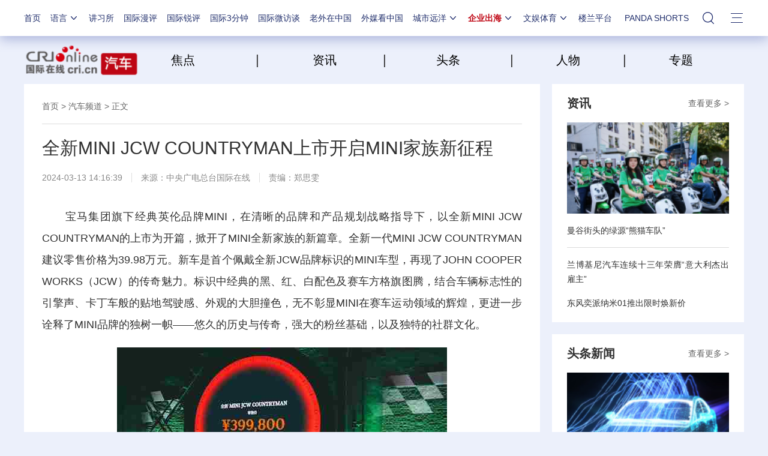

--- FILE ---
content_type: text/html; charset=utf-8
request_url: https://ge.cri.cn/2019detailsdata.inc?609817
body_size: 1491
content:
<div class="detailsNewsDate" dateurls='{"total":1,"current":1,"urls":["/2019detailsdata.inc"],"allUrl":null,"dates":[]}'> 
  <ul>
						<li class="li-1" abc="abc">
							<div class="list-con">
								<div class="list-pic"><a href="//ge.cri.cn/20260120/3308f978-e6bc-43db-a696-156b3fccebdf.html" target="_blank"><img src="//v2.cri.cn/61c5d7cd-948b-4588-a8d8-adab56116e05/image/dbdcd2e6b2a34dea8dc53ce58b106ad5.665x374.256x144.jpg" width="256" height="144" alt="中国游戏出海按下“快进键”" title="中国游戏出海按下“快进键”" usemap=""/></a></div>
								<div class="list-title"><a href="//ge.cri.cn/20260120/3308f978-e6bc-43db-a696-156b3fccebdf.html" target="_blank">中国游戏出海按下“快进键”</a></div>
								<div class="list-time">2026-01-21 09:14<span><a href="https://ge.cri.cn/list/globalization" target="_blank" class="hot">出海•记</a></span></div>
								<div class="clear"></div>
							</div>
						</li><li class="li-2" abc="abc">
							<div class="list-con">
								<div class="list-pic"><a href="//ge.cri.cn/20260120/dbb95c12-126e-3b38-2f33-186bcf9a257a.html" target="_blank"><img src="//v2.cri.cn/61c5d7cd-948b-4588-a8d8-adab56116e05/image/67c72f2f95524b27b41659a8686f1cbc.395x222.256x144.jpg" width="256" height="144" alt="中国人形机器人走上世界舞台" title="中国人形机器人走上世界舞台" usemap=""/></a></div>
								<div class="list-title"><a href="//ge.cri.cn/20260120/dbb95c12-126e-3b38-2f33-186bcf9a257a.html" target="_blank">中国人形机器人走上世界舞台</a></div>
								<div class="list-time">2026-01-21 09:09<span><a href="https://ge.cri.cn/list/globalization" target="_blank" class="hot">出海•记</a></span></div>
								<div class="clear"></div>
							</div>
						</li><li class="li-3" abc="abc">
							<div class="list-con">
								<div class="list-pic"><a href="//ge.cri.cn/20260112/1e914163-5044-45f3-b6be-f61b063a05ff.html" target="_blank"><img src="//v2.cri.cn/61c5d7cd-948b-4588-a8d8-adab56116e05/image/5c20391302a24c02932192ebbd926612.2126x1195.256x144.jpg" width="256" height="144" alt="中国智造“组团”亮相CES 展现AI落地实力" title="中国智造“组团”亮相CES 展现AI落地实力" usemap=""/></a></div>
								<div class="list-title"><a href="//ge.cri.cn/20260112/1e914163-5044-45f3-b6be-f61b063a05ff.html" target="_blank">中国智造“组团”亮相CES 展现AI落地实力</a></div>
								<div class="list-time">2026-01-20 10:10<span><a href="https://ge.cri.cn/list/activity" target="_blank" class="hot">活动•行</a></span></div>
								<div class="clear"></div>
							</div>
						</li><li class="li-4" abc="abc">
							<div class="list-con">
								<div class="list-pic"><a href="//ge.cri.cn/20260119/7764e822-32e1-a73d-c8f1-14427a54bf05.html" target="_blank"><img src="//v2.cri.cn/61c5d7cd-948b-4588-a8d8-adab56116e05/image/d1d73d10fa74409499b00e1d9e0a6416.396x222.256x144.jpg" width="256" height="144" alt="中非多领域合作取得里程碑式的巨大成就" title="中非多领域合作取得里程碑式的巨大成就" usemap=""/></a></div>
								<div class="list-title"><a href="//ge.cri.cn/20260119/7764e822-32e1-a73d-c8f1-14427a54bf05.html" target="_blank">中非多领域合作取得里程碑式的巨大成就</a></div>
								<div class="list-time">2026-01-20 09:36<span><a href="https://ge.cri.cn/list/globalization" target="_blank" class="hot">出海•记</a></span></div>
								<div class="clear"></div>
							</div>
						</li><li class="li-5" abc="abc">
							<div class="list-con">
								<div class="list-pic"><a href="//ge.cri.cn/20260115/8fa235e5-db1f-35ac-3659-5aebc2823abf.html" target="_blank"><img src="//v2.cri.cn/61c5d7cd-948b-4588-a8d8-adab56116e05/image/2b2acdbc84384e64a1e9522823a1c116.307x172.256x144.2" width="256" height="144" alt="向新向优，我国外贸九连增（权威发布）" title="向新向优，我国外贸九连增（权威发布）" usemap=""/></a></div>
								<div class="list-title"><a href="//ge.cri.cn/20260115/8fa235e5-db1f-35ac-3659-5aebc2823abf.html" target="_blank">向新向优 我国外贸九连增</a></div>
								<div class="list-time">2026-01-19 09:33<span></span></div>
								<div class="clear"></div>
							</div>
						</li><li class="li-1" abc="abc">
							<div class="list-con">
								<div class="list-pic"><a href="//ge.cri.cn/20260112/f3168333-e771-4559-b32d-ae72f7b74795.html" target="_blank"></a></div>
								<div class="list-title"><a href="//ge.cri.cn/20260112/f3168333-e771-4559-b32d-ae72f7b74795.html" target="_blank">AI如何重塑全球消费电子产业</a></div>
								<div class="list-time">2026-01-16 14:47<span></span></div>
								<div class="clear"></div>
							</div>
						</li>
   </ul>
</div>

--- FILE ---
content_type: text/css
request_url: https://f2.cri.cn/M00/72/8F/rBABCWQ9-3mAWtWAAAAAAAAAAAA6580424.index.css
body_size: 307
content:
.marginTop12 {
    margin-top: 12px;
}

.channel-nav{clear:both;width:100%;height:50px;background:#f2f2f2 repeat-x;padding:15px 0 15px;}
.channel-nav-con{width:1200px;margin:0 auto;}
.channel-nav .channel-logo{float:left;width:190px;margin-right:50px;}
.channel-nav .channel-link{float:left;width:950px;overflow:hidden;height:24px;margin-top:13px;}
.channel-nav .channel-link p{line-height:24px;font-size:20px;}
.channel-nav .channel-link p a{margin:0 5px;font-size:20px;color:#000000;}

.list-abody img {max-width: 100%;}
.secondPage-list-2 .list-pic a {height: 152px;}
.secondPage-list-2 .list-pic img {height: auto;}

--- FILE ---
content_type: application/javascript
request_url: https://p.data.cctv.com/ge.js
body_size: 68
content:
window.goldlog=(window.goldlog||{});goldlog.Etag="bcb3IaQOAhwCAQORPJfiH3V6";goldlog.stag=2;